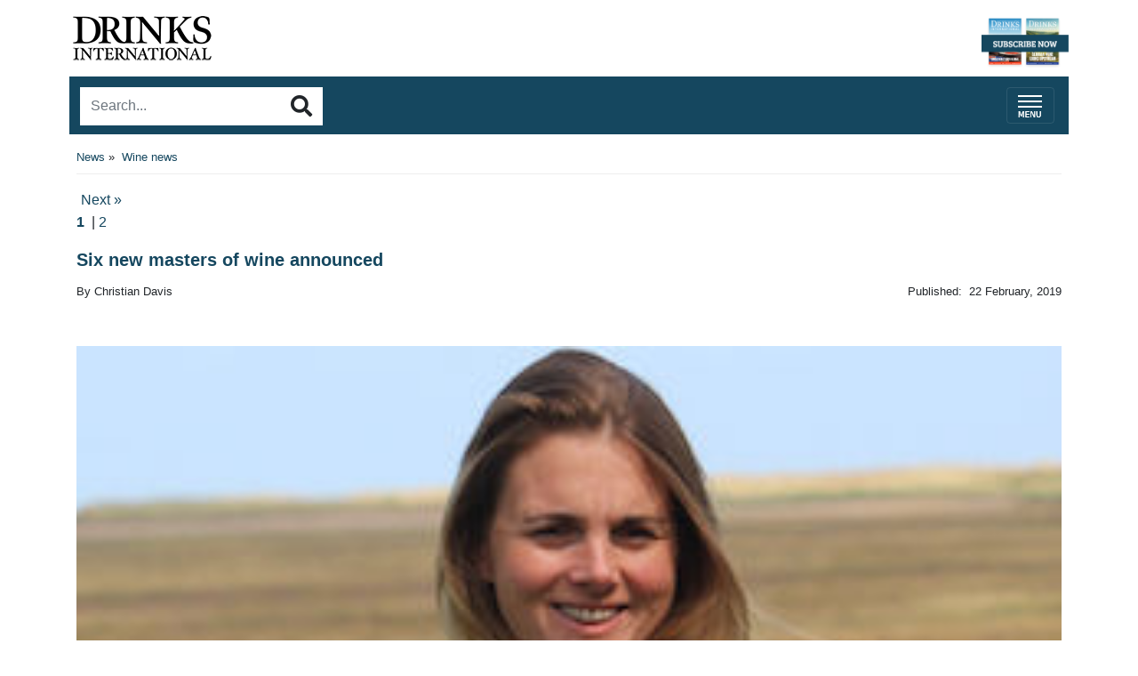

--- FILE ---
content_type: text/html
request_url: https://m.drinksint.com/news/fullstory.php/aid/8213/Six_new_masters_of_wine_announced.html
body_size: 8540
content:
<!DOCTYPE html PUBLIC "-//W3C//DTD XHTML 1.0 Transitional//EN" "http://www.w3.org/TR/xhtml1/DTD/xhtml1-transitional.dtd">
<html lang="en-US" xml:lang="en-US" xmlns="http://www.w3.org/1999/xhtml">
<head>
<title>Six new masters of wine announced - Drinks International - The global choice for drinks buyers</title>
<meta http-equiv="Content-Type" content="text/html; charset=Windows-1252" />

<meta name="keywords" content="masters of wine"/>
<meta name="description" property="og:description" content="The Institute of Masters of Wine has announced six new masters of wine, from six countries.   The new MWs are: Edouard Baijot MW (France), Nicholas..."/>
<meta property="og:url" content="https://m.drinksint.com/news/fullstory.php/aid/8213/Six_new_masters_of_wine_announced.html"/>
<meta name="twitter:title" property="og:title" content="Six new masters of wine announced - Drinks International - The global choice for drinks buyers"/>
<link rel="canonical" href="https://drinksint.com/news/fullstory.php/aid/8213/Six_new_masters_of_wine_announced.html"/>
<meta property="og:image" content="https://m.drinksint.com/images/8213.photo.4.jpg"/>
<meta property="og:image" content="https://m.drinksint.com/images/8213.photo.2.jpg"/>

<meta name="viewport" content="width=device-width, initial-scale=1, maximum-scale=1">
<link rel="stylesheet" href="/style.php/styles.css"/>
<!--link rel="stylesheet" href="/style.php/elements.css"/>
<link href="/style.php/slideshow.css" rel="stylesheet" type="text/css" />
<link rel="apple-touch-icon" href="/images/iphone.png"/>
<link rel="shortcut icon" href="/favicon2.ico" />
<script language="javascript" src="/news/navbar.js"></script>
<script language="javascript" src="/jsf/jquery-1.4.2.min.js"></script>
<script src="/js/jquery.cycle.all.min.js" type="text/javascript"></script>
<script language="javascript" src="/jsf/mobile_functions.js"></script-->
<!-- new -->
<link rel="stylesheet" href="https://stackpath.bootstrapcdn.com/bootstrap/4.3.1/css/bootstrap.min.css"
integrity="sha384-ggOyR0iXCbMQv3Xipma34MD+dH/1fQ784/j6cY/iJTQUOhcWr7x9JvoRxT2MZw1T" crossorigin="anonymous">
<link rel="stylesheet" href="https://use.fontawesome.com/releases/v5.8.1/css/all.css"
integrity="sha384-50oBUHEmvpQ+1lW4y57PTFmhCaXp0ML5d60M1M7uH2+nqUivzIebhndOJK28anvf" crossorigin="anonymous">
<link href="https://fonts.googleapis.com/css?family=Bree+Serif" rel="stylesheet">
<!-- /new -->  
<script type="text/javascript">
function OLC(link) {
  ga('send', 'event', {
    eventCategory: 'Outbound Link',
    eventAction: 'click',
    eventLabel: link.href,
    transport: 'beacon'});}
</script>
<script language="JavaScript" type="text/javascript" src="//agile.pressflex.net/adx.js"></script>
<script language="JavaScript" type="text/javascript">
<!--
function PHPADS_showZone(zone) {
   var m3_u = (location.protocol=='https:'?'https://agile.pressflex.net/adjs.php':'http://agile.pressflex.net/adjs.php');
   var m3_r = Math.floor(Math.random()*99999999999);
   if (!document.MAX_used) document.MAX_used = ',';
   document.write ("<scr"+"ipt type='text/javascript' src='"+m3_u);
   document.write ("?zoneid=" + zone + "&amp;block=1");
   document.write ('&amp;cb=' + m3_r);
   if (document.MAX_used != ',') document.write ("&amp;exclude=" + document.MAX_used);
   document.write ("&amp;loc=" + escape(window.location));
   if (document.referrer) document.write ("&amp;referer=" + escape(document.referrer));
   if (document.context) document.write ("&context=" + escape(document.context));
   if (document.mmm_fo) document.write ("&amp;mmm_fo=1");
   document.write ("'><\/scr"+"ipt>");
}
//-->
</script>
<!-- Google GA4 tag (gtag.js) -->
<script async src="https://www.googletagmanager.com/gtag/js?id=G-X5VSJ6P1D8"></script>
<script>
  window.dataLayer = window.dataLayer || [];
  function gtag(){dataLayer.push(arguments);}
  gtag('js', new Date());

  gtag('config', 'G-X5VSJ6P1D8');
</script>


<!-- Google Universal Analytics -->
<script>
(function(i,s,o,g,r,a,m){i['GoogleAnalyticsObject']=r;i[r]=i[r]||function(){
(i[r].q=i[r].q||[]).push(arguments)},i[r].l=1*new Date();a=s.createElement(o),
m=s.getElementsByTagName(o)[0];a.async=1;a.src=g;m.parentNode.insertBefore(a,m)
})(window,document,'script','https://www.google-analytics.com/analytics.js','ga');

ga('create', 'UA-11678888-2', { cookieDomain: 'drinksint.com'});
ga('send', 'pageview');


</script>
<!-- End Google Analytics -->

</head>
<body>

<div id="layoutLogic" class="container p-2">



        <div id="zone_top" style="width: 320px;margin: 10px auto;">
                            <!-- AD ZONE -->
                            <script language='JavaScript' type='text/javascript'>
                                <!-- 
                                PHPADS_showZone('48');
                                //-->
                            </script>
                            <!-- /AD ZONE -->
                        </div>
    

<a href="/"><!--img src="/images/masthead_mobile.png" hspace="5" vspace="5" border="0" alt="Drinks International - The global choice for drinks buyers"-->
<header class="d-flex justify-content-between">
  <div class="masthead-logo"><img src="/files/images/DI_mlogo_black.png" alt="Drinks International Mobile Masthead"
          srcset="" class="pl-1"></div>
  <div class="subscribe-button"><a href="https://agilemedia.escosubs.co.uk/brands/drinks-international/subscribe-to-drinks-international.htm" tagret="Blank"><img class="subscribe-masthead img-fluid" src="/img/subscribe-now.png" height="50"
          alt="Subscribe to Drinks International Magazine"></a></div>
</header></a>
<script language="javascript">
<!--
SearchSubmitClicked = false;
function clearSubmitClicked() { SearchSubmitClicked = false; }
function ckSearchDblSubmit() {
if (SearchSubmitClicked) { return false; }
SearchSubmitClicked =  true;
return true;
}
// -->
</script>
<div class="d-flex mt-2 navbar-search-container justify-content-between pb-1">
    <form onsubmit="return ckSearchDblSubmit();" action="/news/search.php" method="get" name="searchbox"
        id="searchbox">
        <div class="input-group search-container">
            <input id="searchtext" type="text" class="form-control rounded-0 border-0"  name="_FB[q]" maxlength="64" value="" onChange="clearSubmitClicked()" placeholder="Search..." aria-label="Search..."
                aria-describedby="basic-addon2">
            <div class="input-group-append">
                <button class="btn border-0 btn-secondary-outline rounded-0" type="submit" name="SUBMIT[submit2]" value="Search" id="search_start_button"><i
                        class="fas fa-search h4 text-body"></i></button>
            </div>
        </div>

    </form>
    <nav class="navbar navbar-dark">
        <button class="navbar-toggler mt-1 collapsed" type="button" data-toggle="collapse" data-target="#navbarCollapse" aria-expanded="false">
            <span class="navbar-toggler-icon mt-1"></span>
        </button>
    </nav>
</div>

<div class="categories collapse navbar-collapse 0main" id="navbarCollapse">
<ul class="navbar-nav mr-auto navbar1main">
<li class="nav-item item dropdown"><a class="button nav-link 1item" href="javascript:void(0);">News</a><div class="dropdown-menu 2main"><a class="dropdown-item nav-link sub" href="javascript:void(0);">Spirits news</a>
<a class="dropdown-item nav-link sub" href="/news/categoryfront.php/id/206/Wine_news.html">Wine news</a>
<a class="dropdown-item nav-link sub" href="/news/categoryfront.php/id/207/Beer_and_cider_news.html">Beer and cider news</a>
<a class="dropdown-item nav-link sub" href="/news/categoryfront.php/id/178/Business_news.html">Business news</a>
<a class="dropdown-item nav-link sub" href="/news/categoryfront.php/id/60/Travel_retail_news.html">Travel retail news</a>
<a class="dropdown-item nav-link sub" href="/news/categoryfront.php/id/103/Bar_news.html">Bar news</a>
</div>
</li>
<li class="nav-item item dropdown"><a class="button nav-link 1item" href="javascript:void(0);">Supplements</a><div class="dropdown-menu 2main"><a class="dropdown-item nav-link sub" href="https://edition.pagesuite.com/html5/reader/production/default.aspx?pubname=&edid=9df1fe89-2ccc-41a0-8217-c7a3221f5972">2025 The Rum Supplement</a>
<a class="dropdown-item nav-link sub" href="https://edition.pagesuite.com/html5/reader/production/default.aspx?pubname=&edid=42ea0b40-bec2-4236-8049-ac722ccf1b1b">2025 The Global Bar Edition featuring The World's 50 Best Bars</a>
<a class="dropdown-item nav-link sub" href="https://edition.pagesuite.com/html5/reader/production/default.aspx?pubname=&edid=1b3c02d8-3f75-4d03-a132-e1aa1ddf5862">2025 International Spirits Challenge Results Guide</a>
<a class="dropdown-item nav-link sub" href="https://edition.pagesuite.com/html5/reader/production/default.aspx?pubname=&edid=90703082-b516-4c02-9d22-06ebb1cbe62f">2025 The World's Most Admired Whiskies</a>
<a class="dropdown-item nav-link sub" href="https://edition.pagesuite.com/html5/reader/production/default.aspx?pubname=&edid=eb54b42d-2632-47eb-8cb2-31383ab8ba76">2025 Bar World 100</a>
<a class="dropdown-item nav-link sub" href="https://edition.pagesuite.com/html5/reader/production/default.aspx?pubname=&edid=2fbee733-35dd-4eee-8c31-81542f19fc1c">2025 The World's Most Admired Wine Brands</a>
<a class="dropdown-item nav-link sub" href="https://edition.pagesuite.com/html5/reader/production/default.aspx?pubname=&edid=2e727a07-2c6d-43ac-9e50-9d5632f97fb5">2025 The Brands Report</a>
<a class="dropdown-item nav-link sub" href="https://edition.pagesuite.com/html5/reader/production/default.aspx?pubname=&edid=9135d70a-7533-455a-8114-2ea03cc5227d">2024 The World's Most Admired Whiskies</a>
<a class="dropdown-item nav-link sub" href="https://edition.pagesuite-professional.co.uk/html5/reader/production/default.aspx?pubname=&edid=82d41f84-dcda-47c2-ad3e-4ea6904ed14e">2024 The Global Bar Edition featuring The World's 50 Best Bars</a>
<a class="dropdown-item nav-link sub" href="https://edition.pagesuite.com/html5/reader/production/default.aspx?pubname=&edid=86719a87-8796-4329-8967-9aaeaa76e00f">2024 International Spirits Challenge Results Guide</a>
<a class="dropdown-item nav-link sub" href="https://edition.pagesuite.com/html5/reader/production/default.aspx?pubname=&edid=734fac23-55d9-40ac-9a7c-53d4af10b02c">2024 Bar World 100</a>
<a class="dropdown-item nav-link sub" href="https://edition.pagesuite.com/html5/reader/production/default.aspx?pubname=&edid=d673db68-666f-4871-95c0-ee7ea08423b1">2024 The Cocktail Report</a>
<a class="dropdown-item nav-link sub" href="https://edition.pagesuite.com/html5/reader/production/default.aspx?pubname=&edid=9955ecc0-d18b-4e8b-9a75-b45720554382">2024 The World's Most Admired Wine Brands</a>
<a class="dropdown-item nav-link sub" href="https://edition.pagesuite.com/html5/reader/production/default.aspx?pubname=&edid=8bf3efc8-141d-4dc0-bcee-2a94d254651e">2024 The World's Most Admired Champagne Brands</a>
<a class="dropdown-item nav-link sub" href="https://edition.pagesuite.com/html5/reader/production/default.aspx?pubname=&edid=56edebc1-6f81-4d3a-a70c-eb1335fb0247">2024 The Brands Report</a>
<a class="dropdown-item nav-link sub" href="https://edition.pagesuite.com/html5/reader/production/default.aspx?pubname=&edid=702ab687-e503-4109-abe7-b006d5b8f2b6">2023 The World's Most Admired Whiskies</a>
<a class="dropdown-item nav-link sub" href="https://edition.pagesuite-professional.co.uk/html5/reader/production/default.aspx?pubname=&edid=0c48a243-dd2a-41b7-bb08-21cf2e807d8f">2023 The Global Bar Edition featuring The World's 50 Best Bars</a>
<a class="dropdown-item nav-link sub" href="https://edition.pagesuite.com/html5/reader/production/default.aspx?pubname=&edid=4eee2b58-b5f6-4b9f-9863-76b299fac00b">2023 International Spirits Challenge Results Guide</a>
<a class="dropdown-item nav-link sub" href="https://edition.pagesuite-professional.co.uk/html5/reader/production/default.aspx?pubname=&edid=b49754fe-9ca1-465a-912a-7f96db49245f">2023 The Cocktail Report</a>
<a class="dropdown-item nav-link sub" href="https://edition.pagesuite-professional.co.uk/html5/reader/production/default.aspx?pubname=&edid=2cb7aa17-aa52-44df-b904-b64e9764baf6">2023 The World's Most Admired Wine Brands</a>
<a class="dropdown-item nav-link sub" href="https://edition.pagesuite-professional.co.uk/html5/reader/production/default.aspx?pubname=&edid=3a1c3541-718e-4e88-ba29-cf8eb0bf6ca8">2023 The World's Most Admired Champagne Brands</a>
<a class="dropdown-item nav-link sub" href="https://edition.pagesuite-professional.co.uk/html5/reader/production/default.aspx?pubname=&edid=2631aaa5-c596-4cba-ba37-9ec9417079bd">2023 The Brands Report</a>
<a class="dropdown-item nav-link sub" href="https://edition.pagesuite.com/html5/reader/production/default.aspx?pubname=&edid=6ef026a9-e1a1-4efa-941e-69ea0d1583a6">2022 International Spirits Challenge Results Guide</a>
<a class="dropdown-item nav-link sub" href="https://edition.pagesuite.com/html5/reader/production/default.aspx?pubname=&edid=4aff7d15-c96c-48ce-bad7-4be700cfe7c9">2022 Bar World 100</a>
<a class="dropdown-item nav-link sub" href="https://edition.pagesuite.com/html5/reader/production/default.aspx?pubname=&edid=8d8ff72b-8c1e-4bdc-af23-ce3c8f32f84c">2022 Millionaires' Club</a>
<a class="dropdown-item nav-link sub" href="https://edition.pagesuite.com/html5/reader/production/default.aspx?pubname=&edid=b35db17e-11aa-498e-aa83-b53ca3a006c6">2022 The World's Most Admired Wine Brands</a>
<a class="dropdown-item nav-link sub" href="https://edition.pagesuite.com/html5/reader/production/default.aspx?pubname=&edid=d3588570-d5a8-4680-83e6-af241b4deaae">2022 The World's Most Admired Champagne Brands</a>
<a class="dropdown-item nav-link sub" href="https://edition.pagesuite.com/html5/reader/production/default.aspx?pubname=&edid=ff604644-e66a-44c8-8925-df7c0b9f1b05">2022 Annual Brands Report</a>
<a class="dropdown-item nav-link sub" href="https://edition.pagesuite.com/html5/reader/production/default.aspx?pubname=&edid=ac56a5d0-2358-42c9-991b-80e689538c7e">2021 Rum Supplement</a>
<a class="dropdown-item nav-link sub" href="https://edition.pagesuite-professional.co.uk/html5/reader/production/default.aspx?pubname=&edid=961333e4-5899-47fe-a616-c19e12bf7da8">2021 World's Most Admired Whiskies</a>
<a class="dropdown-item nav-link sub" href="https://edition.pagesuite-professional.co.uk/html5/reader/production/default.aspx?pubname=&edid=9f6c20a0-915f-4b0e-97e9-5670d0ea2d35">2021 Bar World 100</a>
<a class="dropdown-item nav-link sub" href="https://edition.pagesuite-professional.co.uk/html5/reader/production/default.aspx?pubname=&edid=b634ca6e-9fab-46de-9907-3f9cc80a323f">2021 International Spirits Challenge</a>
<a class="dropdown-item nav-link sub" href="https://edition.pagesuite.com/html5/reader/production/default.aspx?pubname=&edid=99b53229-8276-4b6e-a2db-f3608b972a25">2021 The Millionaires' Club</a>
<a class="dropdown-item nav-link sub" href="https://edition.pagesuite.com/html5/reader/production/default.aspx?pubname=&edid=02f249b3-570f-46e1-9776-7fddb7dab406">2021 The World's Most Admired Wine Brands</a>
<a class="dropdown-item nav-link sub" href="https://edition.pagesuite-professional.co.uk/html5/reader/production/default.aspx?pubname=&edid=0179244d-f778-4e86-820e-6240b924d249">2021 The World's Most Admired Champagne Brands</a>
<a class="dropdown-item nav-link sub" href="https://edition.pagesuite-professional.co.uk/html5/reader/production/default.aspx?pubname=&edid=2056dc6a-ad46-4d3d-aff8-f0dd8c63f5ac">2021 Annual Brands Report</a>
<a class="dropdown-item nav-link sub" href="https://edition.pagesuite-professional.co.uk/html5/reader/production/default.aspx?pubname=&edid=676f938d-edd4-45e9-96fc-6607abe39fa7">2020 Rum Supplement</a>
<a class="dropdown-item nav-link sub" href="https://edition.pagesuite.com/html5/reader/production/default.aspx?pubname=&edid=d0e0f518-e4f7-4771-b468-b09db9d9ad94">2020 The Global Bar Edition featuring The World's 50 Best Bars </a>
<a class="dropdown-item nav-link sub" href="https://edition.pagesuite.com/html5/reader/production/default.aspx?pubname=&edid=c6b934c8-d083-4872-8d41-a9f0c427a012">2020 International Spirits Challenge</a>
<a class="dropdown-item nav-link sub" href="https://edition.pagesuite-professional.co.uk/html5/reader/production/default.aspx?pubname=&edid=6fbe3ec6-0733-4761-8525-943e25b364b3">2020 Bar World 100</a>
<a class="dropdown-item nav-link sub" href="https://edition.pagesuite-professional.co.uk/html5/reader/production/default.aspx?pubname=&edid=81e89022-b46c-4ec3-8601-bd9866938ed7">2020 The Millionaires' Club</a>
<a class="dropdown-item nav-link sub" href="https://edition.pagesuite-professional.co.uk/html5/reader/production/default.aspx?pubname=&edid=bae58208-2a56-41e8-8233-3d08b6cedea5">2020 The World's Most Admired Wine Brands</a>
<a class="dropdown-item nav-link sub" href="http://edition.pagesuite.com/html5/reader/production/default.aspx?pubname=&edid=69cca9a0-40f7-41ea-b4e8-816cd67400a5">2020 The World's Most Admired Champagne Brands</a>
<a class="dropdown-item nav-link sub" href="http://edition.pagesuite.com/html5/reader/production/default.aspx?pubname=&edid=929b08c3-9ea0-41d6-896d-25f15ec9d463">2020 Annual Brands Report</a>
</div>
</li>
<li class="nav-item item dropdown"><a class="button nav-link 1item" href="/news/categoryfront.php/id/195/Analysis.html">Analysis</a></li>
<li class="nav-item item dropdown"><a class="button nav-link 1item" href="/news/categoryfront.php/id/179/Comment.html">Comment</a></li>
<li class="nav-item item dropdown"><a class="button nav-link 1item" href="/news/categoryfront.php/id/306/Sponsored_Content.html">Sponsored Content</a></li>

</ul>



<div class="clearer"></div>
</div>


    <!--div id="topnavbar">
      <div class="header_square"></div>
      <a href="/">Home</a>
      <div class="header_square"></div>
      <a href="javascript:void(0);" onclick="scroll_to_menu()">Menu</a>
      <a style="display: inline-block;position: relative;" class="search_icon" href="javascript:void(0);" onclick="open_search_box()"></a>
      <a style="display: none;position: relative;" id="login_icon" class="login_icon" href="javascript:void(0);" onclick="open_login_box()"></a>
    </div-->
    <div class="container p-2">
           <div id="zone_top" style="width: 320px;margin: 10px auto;">
                            <!-- AD ZONE -->
                            <script language='JavaScript' type='text/javascript'>
                                <!-- 
                                PHPADS_showZone('49');
                                //-->
                            </script>
                            <!-- /AD ZONE -->
                        </div>
  <div class="box leftside" id="loginbox" style="display:none;">
<div class="header">User Login</div>
<div class="content">
<div class="status">You are not logged in.</div>

<form action="/user.php" method="post" id="loginbox">
<input type="hidden" name="login" value="1"/>
<div class="lb_loginBoxIn"><p class="lb_user">User:</p>
<input id="username" type="text" name="user" value="" /></div>
<div class="lb_loginBoxIn"><p class="lb_pass">Pw:</p>
<input id="userpw" type="password" name="pass" value="" /></div>
<div class="lb-cb-container"><input class="checkbox" type="checkbox" name="rememberme" value="1" />
<p class="lb_remember">remember me</p>    </div>

<div class="buttons">
<button type="submit" name="login" value="Log in" id="login_button">Log in</button>
</div>
<div id="login_links">
<ul>
<li><a href="/user.php?forgotpw=1" class="button nowrap">Forgot Password?</a></li>

<!--li><a href="/user.php/privacy.html" class="button nowrap"></a></li-->
</ul>
</div>
</form>
</div>
</div>

  <div class="column-content">
        <!-- PFPS_APBM:0 --><div class="articleTools" style="float:right;">
<span class="addthis_toolbox addthis_default_style " 
    addthis:url="http://m.drinksint.com//news/fullstory.php/aid/8213/Six_new_masters_of_wine_announced.html"
    addthis:title="Six new masters of wine announced">
<a class="addthis_button_preferred_1"></a>
<a class="addthis_button_preferred_2"></a>
<a class="addthis_button_preferred_3"></a>
<a class="addthis_button_preferred_4"></a>
<a class="addthis_button_compact"></a>
<a class="addthis_counter addthis_bubble_style"></a>
</span>
<script type="text/javascript">var addthis_config = {"data_track_clickback":true};</script>
<script type="text/javascript" src="//s7.addthis.com/js/300/addthis_widget.js#pubid=ra-4e088dd12cbbd55e" async="async"></script> 
</div>
<div id="breadcrumb" class="breadcrumb-drinks">
<ul style="border-bottom: 1px solid #EEE; padding: 0 0 10px 0;">
<li style="line-height: 16px; list-style-type: none;">
<a href="/news/categoryfront.php/id/57/News.html">News</a>&nbsp;&raquo;&nbsp;
<a href="/news/categoryfront.php/id/206/Wine_news.html" class="selected">Wine news</a>

</li>
</ul>
</div>

<div class="box article center">
<div class="navigation">
<table>
<tr>
<td></td>
<td></td>
<td><div class="alignright"><a href="http://m.drinksint.com/news/fullstory.php/aid/8213?current_page=2">Next&nbsp;&raquo;</a></div></td>
</tr>
</table>



<div class="page_links">
<a href="http://m.drinksint.com/news/fullstory.php/aid/8213?current_page=1"><b>1</b></a>
&nbsp;|&nbsp;<a href="http://m.drinksint.com/news/fullstory.php/aid/8213?current_page=2">2</a>

</div>
</div>


<!-- article.headline -->
<p class="headline news-headline">Six new masters of wine announced</p>




<!--div class="article_author"><span class="paramn">By</span> <span class="paramv">Christian Davis</span></div-->
<div class="date-author-container d-flex justify-content-between"><!-- closed in published on-->
<div class="bycontainer">
    <div class="article_author">By Christian Davis</div>
</div>

<!-- <div class="publication_date"><span class="paramn"></span> <span class="paramv">22 February, 2019</span></div> -->
<div class="datecontainer">
    <div class="article_author">Published:&nbsp; 22 February, 2019</div>
</div>
</div>




<div class="photo first">
<!-- article.photo.img -->
<!--img class="img-fluid" src="//cdn709.pressflex.net/images/8213.photo.2.jpg?m=1550832729" alt="Harriet Tindal Master of Wine"-->
<div class="img-fluid" style="background-image:url('//cdn709.pressflex.net/images/8213.photo.2.jpg?m=1550832729');background-size:contain;height:60vw; background-repeat: no-repeat; background-position: center;"></div>

</div>

<div class="summary"><p><strong>The Institute of Masters of Wine has announced six new masters of wine, from six countries.</strong></p></div>

<div class="content">
<p>The new MWs are: Edouard Baijot MW (France), Nicholas Jackson MW (USA), Brendan Jansen MW (Australia), Jonas R&ouml;jerman MW (Sweden), Harriet Tindal MW (Ireland) and Jonas Tofterup MW (Spain).</p>
<p class="p1">There are now 384 MWs in the world, based in 30 countries.</p>
<p class="p2">The MW examination consists of three stages and culminates in the submission of a final research paper, an in-depth study on a wine-related topic from any area of the sciences, arts, humanities, or social sciences.</p>
<p class="p2">All MWs are required to sign the MW code of conduct before they are entitled to use the initials MW. The code of conduct requires MWs to act with honesty and integrity and to use every opportunity to share their understanding of wine with others.&nbsp;</p>
<h2><strong>The new MWs</strong></h2>
<p><strong>Edouard Baijot MW (France)</strong></p>
<p class="p2">Baijot was born in Reims and grew up in a village near Vertus, in the C&ocirc;te des Blancs, where he discovered Champagne from an early age. After completing an MSc in management from I&Eacute;SEG School of Management, Baijot entered the wine industry in 2002 when he joined E &amp; J Gallo in France. He started as a sales representative for Brittany where he enjoyed the challenge of selling Californian wines to the French. Sixteen years later, he now heads up Gallo&rsquo;s fine wine business for Europe. Baijot completed his WSET Diploma in 2010, became a WSET &lsquo;certified educator&rsquo; in 2014 and started the MW study programme in 2012.</p>
<p class="p2">Research paper</p>
<p class="p2">Why and how Champagne producers should react to the development of English sparkling wine sales in the UK off-trade market.</p>


<p class="p1"><strong>Nicholas Jackson MW (US)</strong></p>
<p class="p1">Jackson is an independent fine wine advisor based in New York. Through his company, Vintage Variation LLC, he advises private clients, retailers and other wine businesses on all aspects of fine wine. Jackson&rsquo;s wine career began at&nbsp; Cambridge university where he was a member of the Cambridge university blind wine tasting team in the 2011 varsity match against Oxford. His first wine job was at Cambridge Wine Merchants. After graduating with a PhD in Theology, he started work as an auction specialist at Sotheby&rsquo;s in London, before moving to New York in 2012. There, he became the buyer for Sotheby&rsquo;s wine retail store. He left Sotheby&rsquo;s at the end of 2018 to start his own business.&nbsp; &nbsp;</p>
<p class="p1">Research paper</p>
<p class="p2">Depictions of grapes, vines and wine in the work of four seventeenth-century English poets.</p>
<p class="p1"><strong>Brendan Jansen MW (Australia)</strong></p>
<p class="p2">Jansen is a specialist medical practitioner, and the development of his expertise in wine began with his involvement in tasting groups with colleagues. His love of wine was cemented when he lived in Italy for two years, during which time he developed an affinity for, and in-depth knowledge of, Italian wines. Jansen is involved in industry tasting panels, writing, wine consultancy and judging. He runs courses in Western Australia ranging from introductory to specialised, and his dream is to establish a boutique wine school in his hometown of Perth.&nbsp;</p>
<p></p>
<div id="RelatedArticlesContainer"><div class="header" id="RelatedArticlesHeader">Related articles:</div><UL id="RelatedArticlesList"><LI class="RelatedArticlesListItems"><a href="/news/fullstory.php/aid/8499/Institute_announces_eight_new_Masters_of_Wine.html">Institute announces eight new Masters of Wine</a>
<LI class="RelatedArticlesListItems"><a href="/news/fullstory.php/aid/7424/18_new_Masters_of_Wine.html">18 new Masters of Wine</a>
<LI class="RelatedArticlesListItems"><a href="/news/fullstory.php/aid/6891/Four_new_masters_of_wine.html">Four new masters of wine</a>
</UL></div>
<br>

<br><center><div class="navigation">
<table>
<tr>
<td></td>
<td></td>
<td><div class="alignright"><a href="http://m.drinksint.com/news/fullstory.php/aid/8213?current_page=2">Next&nbsp;&raquo;</a></div></td>
</tr>
</table>



<div class="page_links">
<a href="http://m.drinksint.com/news/fullstory.php/aid/8213?current_page=1"><b>1</b></a>
&nbsp;|&nbsp;<a href="http://m.drinksint.com/news/fullstory.php/aid/8213?current_page=2">2</a>

</div>
</div></center><br>
</div>

</div>
        
        
        
        
        
        
        
        
  </div>
</div><!-- container -->
  <div id="footerBody">
	<!--div class="tc" align="center">
<p class="footerMenu"><a href="/info/about_us.php">About us</a> | <a href="/info/contact_us.php">Contact us</a></p>
<p class="footerMenu"><a href="http://drinksint.com/?to_original_site=yes" style="font-size: 12px;">Desktop site</a></p>
<p class="companyFooter">Hosted by <a target="_blank" href="http://www.pressflex.com">Pressflex</a></p>
</div-->

<footer class="footer-links-container">
    <a href="/info/about_us.php" class="footer-link">ABOUT US</a>
    <a href="/info/contact_us.php" class="footer-link">CONTACT US</a>
    <a href="/news/categoryfront.php/id/137/Media_Pack.html" class="footer-link">ADVERTISE WITH US</a>
    <a href="/news/categoryfront.php/id/137/Media_Pack.html" class="footer-sublink">Technical Specifications</a>
    <a href="https://agilemedia.escosubs.co.uk/brands/drinks-international/subscribe-to-drinks-international.htm" class="footer-link">SUBSCRIBE</a>
    <a href="/emailsignup/index.php" class="footer-sublink">Newsletter</a>
    <a href="/news/archive_browser.php" class="footer-sublink">Archives</a>
    <a href="https://harpers.co.uk/news/fullstory.php/aid/21651/" class="footer-link">AGILE PUBLICATIONS</a>
    <a href="http://www.drinksretailingnews.co.uk/" class="footer-sublink">Drinks Retailing News</a>
    <a href="https://harpers.co.uk/" class="footer-sublink">Harpers Wine &amp; Spirit</a>
    <a href="https://www.classbarmag.co.uk/" class="footer-sublink"> Class</a>
</footer>

  </div>
</div>
</div>

<script src="https://code.jquery.com/jquery-3.3.1.slim.min.js"
integrity="sha384-q8i/X+965DzO0rT7abK41JStQIAqVgRVzpbzo5smXKp4YfRvH+8abtTE1Pi6jizo"
crossorigin="anonymous"></script>
<script src="https://cdnjs.cloudflare.com/ajax/libs/popper.js/1.14.7/umd/popper.min.js"
integrity="sha384-UO2eT0CpHqdSJQ6hJty5KVphtPhzWj9WO1clHTMGa3JDZwrnQq4sF86dIHNDz0W1"
crossorigin="anonymous"></script>
<script language="javascript" src="/js/dropdown2.js"></script>
<script src="https://stackpath.bootstrapcdn.com/bootstrap/4.3.1/js/bootstrap.min.js"
integrity="sha384-JjSmVgyd0p3pXB1rRibZUAYoIIy6OrQ6VrjIEaFf/nJGzIxFDsf4x0xIM+B07jRM"
crossorigin="anonymous"></script>
<img src="/pixmaps/count.gif?1768648110" height="1" width="1" alt="" />
</body>
</html>
